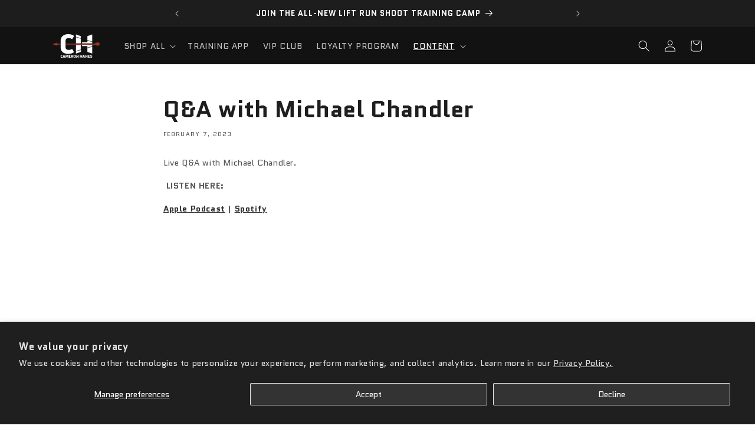

--- FILE ---
content_type: text/css
request_url: https://cameronhanes.com/cdn/shop/t/21/assets/ch.css?v=132482270939173266531766514897
body_size: 3970
content:
:root{--text-primary: $brand;--font-size: 16px;--spacing-unit: 10px}::-moz-selection{background-color:#ef4e21;color:#fff}::selection{background-color:#ef4e21;color:#fff}a{color:var(--text-primary)}.sr-only{position:absolute;width:1px;height:1px;padding:0;margin:-1px;overflow:hidden;clip:rect(0,0,0,0);white-space:nowrap;border-width:0}.uppercase{text-transform:uppercase}.justify-between{justify-content:space-between}.gap-sm{gap:5px}.text-brand{color:#ef4e21}@media (min-width: 768px){.reveal-rewards{display:none}}.cart--rewards{position:fixed;left:0;width:100%;max-width:500px;background-color:#ef4e21;color:#fff;transition:all .5s ease-in-out;transform:translate(-100%);top:0;bottom:0;z-index:3147483639;overflow-y:auto;overflow-x:hidden;height:100vh;padding:35px 25px}.cart--rewards h1,.cart--rewards h2,.cart--rewards h3,.cart--rewards h4,.cart--rewards h5,.cart--rewards h6{color:#fff}.cart--rewards ::-moz-selection{background-color:#ef4e21}.cart--rewards ::selection{background-color:#ef4e21}.cart--rewards button.close-rewards{position:relative;color:#fff;background:#ffffff30;padding:5px;height:35px;width:35px;border:none;font-size:16px}.cart--rewards button.close-rewards svg{position:absolute;left:50%;top:50%;transform:translate(-50%) translateY(-50%)}.cart--rewards.slide-out{transform:translate(0);transition:transform .3s ease-out}@media (min-width: 768px){.cart--rewards{width:400px;transform:translate(100%);right:0;left:auto}.cart--rewards.slide-out{transform:translate(-440px);transition:transform .3s ease-out}.cart--rewards .close-rewards{display:none}}.cart--rewards .rewards-header{margin:0 0 25px}.cart--rewards .rewards-header img{max-width:80%}.cart--rewards .rewards-header h2{margin:0;font-weight:700;text-transform:uppercase}.cart--rewards .rewards-header p{margin:0;font-weight:200}.cart--rewards .reward-item{padding-bottom:15px;margin-bottom:15px;border-bottom:1px solid hsla(0,0%,100%,.1882352941)}.cart--rewards .reward-item header{font-weight:700;letter-spacing:1px;font-size:12px;margin:0 0 5px}.cart--rewards .reward-item .threshold-indicator{margin:0 0 10px}.cart--rewards .reward-item img{max-width:45px}.cart--rewards .reward-item .reward-details h3{font-size:1rem;font-weight:700;padding:0;line-height:.85;margin:0}.cart--rewards .reward-item .reward-details span{font-size:10px;letter-spacing:1px;opacity:.75;text-transform:uppercase}.cart--rewards .reward-item .reward-details b.sale-price{color:red}.cart--rewards .reward-item .reward-details button{padding:1rem;border:1px solid #cbcbcb;font-size:12px}.cart--rewards .reward-btn{display:flex;align-items:center;gap:5px;padding:4px 10px;font-size:10px;text-transform:uppercase;background-color:#fff;color:#ef4e21;font-weight:700;transition:all .25s ease-in;white-space:nowrap;text-decoration:none}.cart--rewards .reward-btn:hover{opacity:.75}.cart--rewards .reward-icon{display:flex;align-items:center;gap:5px;padding:2px;text-transform:uppercase;color:#fff;font-size:12px}.cart--rewards .reward-icon svg{max-width:14px}.cart--rewards .reward-icon:hover{opacity:1}.cart--rewards .reward-icon.success{color:#c0d203}.cart--rewards.active{opacity:1;visibility:visible}.adding{font-size:10px}.loading-spinner{display:flex;flex-direction:column;align-items:center;justify-content:center;padding:20px}.loading-spinner svg{animation:rotate 2s linear infinite}.loading-spinner circle{stroke:#ef4e21;stroke-linecap:round;animation:dash 1.5s ease-in-out infinite}@keyframes rotate{to{transform:rotate(360deg)}}@keyframes dash{0%{stroke-dasharray:1,150;stroke-dashoffset:0}50%{stroke-dasharray:90,150;stroke-dashoffset:-35}to{stroke-dasharray:90,150;stroke-dashoffset:-124}}.animate-pulse{animation:pulse 1.5s ease-in-out infinite}@keyframes pulse{0%,to{opacity:1}50%{opacity:.5}}.giveaway-hero{background-color:#000;text-align:center;padding:100px 25px}.giveaway-hero h1{color:#fff}.giveaway-hero>img{width:100%;max-width:650px}.p-5{padding:2rem}.mb-5{margin:0 0 1rem}.mb-10{margin:0 0 5rem}.py-large{padding:12rem 0}.px-base{padding:auto 1rem}.z-0{z-index:0}.z-1{z-index:1}.max-w-base{max-width:650px}.max-w-md{max-width:750px}.max-w-lg{max-width:850px}.text-white{color:#fff}.text-black{color:#000}.text-orange{color:#ef4e21}.text-sm{font-size:.875rem;line-height:1.25rem}.text-base{font-size:1rem;line-height:1.5rem}.text-lg{font-size:1.125rem}.text-xl{font-size:2rem}.font-bold{font-weight:700}.font-medium{font-weight:500}.font-light{font-weight:300}.font-semibold{font-weight:600}.text-center{text-align:center}.text-left{text-align:left}.text-right{text-align:right}.mt-4{margin-top:1rem}.mb-4{margin-bottom:1rem}.ml-4{margin-left:1rem}.pt-4{padding-top:1rem}.pb-4{padding-bottom:1rem}.px-6{padding-left:1.5rem;padding-right:1.5rem}.py-6{padding-top:1.5rem;padding-bottom:1.5rem}.py-8{padding-top:2rem;padding-bottom:2rem}.pb-8{padding-bottom:2rem}.pt-8{padding-top:2rem}.pt-10{padding-top:2.5rem}.flex{display:flex}.flex-col{flex-direction:column}.flex-none{flex:none}.justify-center{justify-content:center}.items-center{align-items:center}.absolute{position:absolute}.relative{position:relative}.inset-0{top:0;right:0;bottom:0;left:0}.left-1\/2{left:50%}.top-1\/2{top:50%}.mx-auto{margin-left:auto;margin-right:auto}.h-6{height:1.5rem}.w-6{width:1.5rem}.min-h-screen{min-height:100vh}.overlay-black{position:absolute;z-index:1;background-color:#000;top:0;bottom:0;right:0;left:0;opacity:35%}.overlay-black:empty{display:block}.max-w-none{max-width:none}.-translate-x-1\/2{--tw-translate-x: -50%;transform:translate(var(--tw-translate-x),var(--tw-translate-y)) rotate(var(--tw-rotate)) skew(var(--tw-skew-x)) skewY(var(--tw-skew-y)) scaleX(var(--tw-scale-x)) scaleY(var(--tw-scale-y))}.-translate-y-1\/2{--tw-translate-y: -50%;transform:translate(var(--tw-translate-x),var(--tw-translate-y)) rotate(var(--tw-rotate)) skew(var(--tw-skew-x)) skewY(var(--tw-skew-y)) scaleX(var(--tw-scale-x)) scaleY(var(--tw-scale-y))}.space-y-4>:not([hidden])~:not([hidden]){--tw-space-y-reverse: 0;margin-top:calc(1rem*(1 - var(--tw-space-y-reverse)));margin-bottom:calc(1rem*var(--tw-space-y-reverse))}.space-y-6>:not([hidden])~:not([hidden]){--tw-space-y-reverse: 0;margin-top:calc(1.5rem*(1 - var(--tw-space-y-reverse)));margin-bottom:calc(1.5rem*var(--tw-space-y-reverse))}.divide-y>:not([hidden])~:not([hidden]){--tw-divide-y-reverse: 0;border-top-width:calc(1px*(1 - var(--tw-divide-y-reverse)));border-bottom-width:calc(1px*var(--tw-divide-y-reverse))}.overflow-hidden{overflow:hidden}img{width:100%}.bg-white{background-color:#fff}.bg-black{background-color:#000}.bg-center{background-position:center}.fill-sky-100{fill:#e0f2fe}.stroke-sky-500{stroke:#0ea5e9}.stroke-2{stroke-width:2}@media (min-width: 640px){.sm\:mx-auto{margin-left:auto;margin-right:auto}.sm\:max-w-lg{max-width:32rem}.sm\:rounded-lg{border-radius:.5rem}.sm\:px-10{padding-left:2.5rem;padding-right:2.5rem}.sm\:py-12{padding-top:3rem;padding-bottom:3rem}}@media (min-width: 768px){.md\:flex{display:flex}.md\:justify-center{justify-items:center}.md\:items-center{align-items:center}.md\:block.hidden{display:block}.md\:hidden{display:none}}.object-contain{-o-object-fit:contain;object-fit:contain}.object-cover{-o-object-fit:cover;object-fit:cover}.object-fill{-o-object-fit:fill;object-fit:fill}.object-none{-o-object-fit:none;object-fit:none}.object-scale-down{-o-object-fit:scale-down;object-fit:scale-down}.w-full{width:100%}.h-full{height:100%}.hidden{display:none!important}.container{width:100%;padding-right:.75rem;padding-left:.75rem;margin-right:auto;margin-left:auto}@media (min-width: 576px){.container{max-width:540px}}@media (min-width: 768px){.container{max-width:720px}}@media (min-width: 992px){.container{max-width:960px}}@media (min-width: 1200px){.container{max-width:1140px}}@media (min-width: 1400px){.container{max-width:1320px}}@media (min-width: 1600px){.container{max-width:1600px}}.container-tight{width:100%;padding-left:1rem;padding-right:1rem;margin-left:auto;margin-right:auto}@media (min-width: 576px){.container-tight{max-width:400px}}@media (min-width: 768px){.container-tight{max-width:600px}}@media (min-width: 992px){.container-tight{max-width:800px}}@media (min-width: 1200px){.container-tight{max-width:960px}}.faq-section{max-width:800px;margin:0 auto;padding:2rem 1rem}.faq-title{text-align:center;font-size:2rem;margin-bottom:1.5rem;text-transform:uppercase;font-weight:700}.faq-item{margin-bottom:1rem}.faq-question{width:100%;padding:2rem 1rem;border:none;text-align:left;font-size:1.5rem;color:#000;cursor:pointer;font-weight:700;transition:background-color .3s}.faq-answer{overflow:hidden;max-height:0;transition:max-height .3s ease-out}.faq-answer.visible{max-height:1000px}.giveaway-section{padding:50px 15px}.giveaway-section a:not(.btn-giveaway){color:#f04d23}.giveaway-section header{margin:0 0 25px}.giveaway-form{margin:0 auto;padding:50px 0}.btn-giveaway{display:inline-block;background-color:#ef4e21;color:#fff;margin:5px;padding:10px 20px;text-transform:uppercase;text-decoration:none;transition:all .5s ease;border-radius:5px;font-size:16px;font-weight:700}.btn-giveaway:hover{opacity:.75}.btn-orange{display:inline-block;background-color:#f04d23;color:#fff;margin:5px;padding:15px 30px;text-transform:uppercase;text-decoration:none;transition:all .5s ease}.btn-orange:hover{opacity:.75}.khc-winners-list{width:100%;padding:40px 20px}.khc-winners-list .khc-winners-container{max-width:1200px;margin:0 auto;text-align:center}.khc-winners-list .khc-winners-container .khc-winners-header img{max-width:300px;margin-bottom:20px}.khc-winners-list .khc-winners-container .khc-winners-grid{display:grid;grid-template-columns:1fr;flex-direction:column;gap:20px;text-align:left;max-width:1000px;margin:0 auto}.khc-winners-list .khc-winners-container .khc-winners-grid .khc-winner-card .khc-winner-info .khc-winner-text{color:#333;margin-bottom:10px}.khc-winners-list .khc-winners-container .khc-winners-grid .khc-winner-card .khc-winner-info .khc-winner-date,.khc-winners-list .khc-winners-container .khc-winners-grid .khc-winner-card .khc-winner-info .khc-winner-name{font-weight:700;color:#333}@media (min-width: 768px){.khc-winners-list .khc-winners-container .khc-winners-grid{grid-template-columns:repeat(2,1fr)}}.elk-heaven-giveaway .giveaway-hero h1{font-weight:700}.elk-heaven-giveaway .could-be-you{bottom:0;padding:25px 15px;height:500px}.elk-heaven-giveaway .could-be-you .cby-img{top:180px}.elk-heaven-giveaway .giveaway-section h1,.elk-heaven-giveaway .giveaway-section h2,.elk-heaven-giveaway .giveaway-section h3,.elk-heaven-giveaway .giveaway-section h4,.elk-heaven-giveaway .giveaway-section h5,.elk-heaven-giveaway .giveaway-section h6{color:#fff}@media (min-width: 768px){.elk-heaven-giveaway .giveaway-hero{padding-bottom:500px}.elk-heaven-giveaway .could-be-you{height:1200px;margin-top:-490px}.elk-heaven-giveaway .could-be-you .cby-img{top:500px;left:5%}}.vip-club-section .vip-hero{padding:8rem 2rem}.vip-club-section .vip-hero .hero-overlay p{font-size:1.6rem;text-transform:uppercase;max-width:550px;margin:25px 0;line-height:normal}@media (min-width: 768px){.vip-club-section .vip-hero{padding:12rem 2rem 8cqmaxrem}.vip-club-section .vip-hero .hero-overlay p{font-size:2.2rem;margin:50px 0 10px}}.vip-perks{text-align:center;padding:60px 20px}.vip-perks header h2{font-size:32px;font-weight:700;text-transform:uppercase;margin-bottom:10px}.vip-perks header h2 span{color:#ef4e21;text-decoration:underline}.vip-perks header p{font-size:16px;max-width:700px;margin:0 auto 40px}.vip-perks .grid{display:grid;grid-template-columns:repeat(2,1fr);gap:20px;max-width:1000px;margin:0 auto}.vip-perks .grid .perk{background-color:#000;padding:20px;border-radius:10px;text-align:center;color:#fff}.vip-perks .grid .perk img{width:85px;margin-bottom:2px}.vip-perks .grid .perk h3{color:#fff;font-size:18px;font-weight:700;text-transform:uppercase;margin-bottom:5px}.vip-perks .grid .perk h3:after{content:"";display:block;width:50px;height:2px;background-color:#f15a24;margin:5px auto}.vip-perks .grid .perk p{font-size:14px;color:#ccc;line-height:1.4}@media (min-width: 768px){.vip-perks .grid{grid-template-columns:repeat(3,1fr)}}.vip-perks footer{margin:50px 0 0}.vip-tee{display:flex;align-items:center;justify-content:space-between;padding:80px 5%;background-color:#f8f8f8;position:relative}.vip-tee:after{content:"";position:absolute;bottom:0;right:0;width:50%;height:50%;background:#f15a24;-webkit-clip-path:polygon(100% 0,100% 100%,0% 100%);clip-path:polygon(100% 0,100% 100%,0% 100%);z-index:0}.vip-tee .text{flex:1;z-index:1}.vip-tee .text h2{font-size:64px;font-weight:800;text-transform:uppercase;color:#000;line-height:1;margin:0 0 25px}.vip-tee .text h3{font-size:18px;font-weight:600;text-transform:uppercase;color:#000}.vip-tee .text p{font-size:16px;font-weight:600;text-transform:uppercase;color:#000;margin-top:10px}.vip-tee .text p span{color:#f15a24}.vip-tee .text .cta{display:inline-block;background-color:#f15a24;color:#fff;font-size:16px;font-weight:700;text-transform:uppercase;padding:12px 24px;border-radius:5px;margin-top:20px;text-decoration:none}.vip-tee .text .cta:hover{background-color:#d4481c}.vip-tee .image{flex:1;display:flex;justify-content:center;align-items:center;z-index:1}.vip-tee .image img{width:100%}@media (max-width: 1024px){.vip-tee{flex-direction:column;text-align:center}.vip-tee .text{margin-bottom:30px}.vip-tee:after{width:100%;height:30%}}.vip-product{display:flex;align-items:center;justify-content:space-between;padding:80px 5%}.vip-product .image{flex:1}.vip-product .image img{max-width:100%;border-radius:10px}.vip-product .details{flex:1;padding-left:40px}.vip-product .details h2{font-size:28px;font-weight:700;text-transform:uppercase}.vip-product .details .price{font-size:20px;font-weight:600;margin:10px 0}.vip-product .details ul{list-style:none;padding:0;margin-bottom:15px}.vip-product .details ul li{font-size:16px;margin-bottom:5px;position:relative;padding-left:20px}.vip-product .details ul li:before{content:"\2022";color:#f15a24;font-weight:700;position:absolute;left:0}.vip-product .details .subscription{border:1px solid #000;padding:15px;border-radius:5px;margin-bottom:15px}.vip-product .details .subscription label{display:flex;justify-content:space-between;font-size:16px;font-weight:600}.vip-product .details .subscription select{width:100%;padding:8px;margin-top:5px;border:1px solid #ddd;border-radius:5px}.vip-product .details .quantity{display:flex;align-items:center;border:1px solid #000;width:120px;justify-content:space-between;padding:8px;margin-bottom:15px;border-radius:5px}.vip-product .details .quantity button{background:none;border:none;font-size:20px;cursor:pointer}@media (max-width: 1024px){.vip-product{flex-direction:column;text-align:center}.vip-product .details{padding-left:0;margin-top:30px}}.campaign-tshirts{max-width:1200px;margin:0 auto;padding:15px}.campaign-tshirts header{margin:50px 0 25px;text-align:center}.campaign-tshirts header h2{font-weight:700;margin:0}.campaign-tshirts header .subheading{text-transform:uppercase;color:#919191}.campaign-tshirts>div{display:grid;grid-template-columns:repeat(2,1fr);gap:20px}@media (min-width: 1024px){.campaign-tshirts>div{grid-template-columns:repeat(4,1fr)}}.campaign-tshirts img{width:100%;height:auto;border-radius:8px}.campaign-tshirts h3{margin:12px 0 0;font-size:18px;font-weight:600}.campaign-tshirts .price{color:#666;font-size:12px;margin:0}.campaign-tshirts a{position:relative;display:inline-block;margin-top:10px;padding:10px 16px;text-decoration:none;transition:background .3s ease;text-transform:uppercase}.campaign-tshirts a span{position:absolute;left:0;top:0;background-color:#ef4e21;color:#fff;padding:2px 5px;font-weight:700;font-size:12px}.campaign-tshirts a .extra{color:#ef4e21;font-size:12px;letter-spacing:1px}.campaign-tshirts a:hover{background-color:#ececec}.tshirt-gallery{background-color:#e5e5e5;padding:8rem 0}.tshirt-gallery header{margin:0 0 50px}.tshirt-gallery header h2{font-size:32px;font-weight:700;text-transform:uppercase;margin-bottom:10px}.tshirt-gallery header h2,.tshirt-gallery header p{margin:0}.tshirt-gallery .flex{display:flex;justify-content:center;gap:20px;flex-wrap:wrap;margin-top:20px}.tshirt-gallery .gallery-item img{max-width:250px;border-radius:10px;box-shadow:0 4px 6px #0003}.btn-simple{background-color:#ef4e21;color:#fff;padding:5px 12px;font-weight:700;text-transform:uppercase;border:none}@media (min-width: 768px){.display-mobile-only{display:none}}.display-desktop-only{display:none}@media (min-width: 768px){.display-desktop-only{display:block}}.header__inline-menu,.menu-drawer__menu{text-transform:uppercase}.khc-dashboard .dashboard-stats{display:flex;gap:5px;flex-direction:column;width:100%}.khc-dashboard .dashboard-stats>div{flex:1;padding:3.5rem 2rem;display:flex;flex-direction:column;gap:10px;justify-content:space-between;background-color:#000;color:#fff;border-radius:10px;overflow:hidden}.khc-dashboard .dashboard-stats>div:first-child{background-color:#ef4e21}.khc-dashboard .dashboard-stats>div h3{color:#fff;margin:0}.khc-dashboard .dashboard-stats>div a,.khc-dashboard .dashboard-stats>div button{color:#fff;text-align:left}.khc-dashboard .dashboard-stats>div .simple-link{cursor:pointer;display:inline-block;border:none;box-shadow:none;text-decoration:underline;text-underline-offset:.3rem;background-color:#0000;font-size:1.4rem;font-family:inherit}.khc-dashboard .dashboard-stats>div.widget-points span,.khc-dashboard .dashboard-stats>div.widget-tier span{display:block;font-size:2.4rem;font-weight:700;line-height:1}@media (min-width: 768px){.khc-dashboard .dashboard-stats>div.widget-points span,.khc-dashboard .dashboard-stats>div.widget-tier span{font-size:4.2rem}}.khc-dashboard .dashboard-stats>div.widget-points .points{display:flex;align-items:end}.khc-dashboard .dashboard-stats>div.widget-refer input{background-color:#f3f3f3;padding:15px;border-radius:10px;border:2px solid #f3f3f3;outline:none}@media (min-width: 768px){.khc-dashboard .dashboard-stats{flex-direction:row}.khc-dashboard .dashboard-stats>div{padding:4rem 2.5rem}}.khc-dashboard .logout{cursor:pointer;display:inline-block;border:none;box-shadow:none;text-decoration:underline;text-underline-offset:.3rem;color:rgb(var(--color-link));background-color:#0000;font-size:1.4rem;font-family:inherit}.khc-dashboard .customer-data h2{font-weight:700;margin-bottom:15px}.khc-dashboard .customer-data .info{padding-top:10px}.khc-dashboard .customer-data .info div{padding:8px 0}.khc-dashboard .customer-data strong{color:#333}.account-tabs{margin:25px 0 0;display:flex;align-items:stretch;gap:5px}.account-tabs .tab-button{display:flex;align-items:center;justify-content:center;padding:10px 15px;border:none;font-weight:700;border-radius:5px;color:#000;cursor:pointer;flex:1;text-align:center;transition:all .15s ease}.account-tabs .tab-button:hover{background-color:#f8f8f8}.account-tabs .tab-button.active{background-color:#ef4e21;color:#fff}@media (min-width: 768px){.account-tabs{display:inline-flex}.account-tabs .tab-button{flex:auto}}.account-tab-content .tab-panel{display:none}.account-tab-content .tab-panel header{margin:0 0 15px}.account-tab-content .tab-panel header h2,.account-tab-content .tab-panel header h3,.account-tab-content .tab-panel header p{margin:0}.account-tab-content .tab-panel>header{margin:30px 0}.account-tab-content .tab-panel.active{display:block}.account-tab-content .tab-panel footer{margin:30px 0 0}.account-table{width:100%;overflow-x:auto;-webkit-overflow-scrolling:touch;position:relative}.account-table table{width:100%;min-width:500px;box-shadow:none;border-collapse:collapse}.account-table table thead{background-color:#f5f5f5}.account-table table tbody tr:nth-child(2n){border-radius:5px;background-color:#f9f9f9;overflow:hidden}.account-table table thead tr th,.account-table table thead tr td,.account-table table tbody tr th,.account-table table tbody tr td{border:none;padding:10px;text-align:left}.account-table table thead tr th a,.account-table table thead tr td a,.account-table table tbody tr th a,.account-table table tbody tr td a{display:inline-block;color:var(--color-link);padding:.5rem 1rem;text-decoration:none;box-shadow:0 0 0 .1rem rgba(var(--color-link),.2);border:.1rem solid rgba(0,0,0,0);font-size:12px;font-weight:700;border-radius:5px}.rewards-actions{display:grid;grid-template-columns:1fr;gap:15px}.rewards-actions .rewards-dropdown{background-color:#000;color:#fff;padding:3.5rem 2rem;border-radius:10px}.rewards-actions .rewards-dropdown header h3{color:#fff}.rewards-actions .rewards-dropdown .dropdown-wrap{display:flex;gap:5px}.rewards-actions .rewards-dropdown select{padding:15px;border-radius:10px;width:100%}.rewards-actions .rewards-dropdown select:focus{outline:none;box-shadow:none}.rewards-actions .rivo-rewards-list{display:grid;grid-template-columns:1fr;gap:15px}.rewards-actions .rivo-rewards-list .reward-item{display:flex;align-items:center;background-color:#f0f0f0;padding:15px;border-radius:10px;transition:transform .2s ease-in-out}.rewards-actions .rivo-rewards-list .reward-item:hover{transform:scale(1.01)}.rewards-actions .rivo-rewards-list .reward-item .reward-icon{display:none;width:50px;height:50px;margin-right:15px;border-radius:50%}.rewards-actions .rivo-rewards-list .reward-item .reward-info{display:flex;flex-direction:column;gap:5px;justify-content:space-between;width:100%;align-items:center}.rewards-actions .rivo-rewards-list .reward-item .reward-info h3{font-size:16px;margin:0;color:#333}.rewards-actions .rivo-rewards-list .reward-item .reward-info .discount-code{text-transform:uppercase;font-weight:700;color:#ef4e21}.rewards-actions .rivo-rewards-list .reward-item .reward-info p{font-size:14px;color:#777;margin:5px 0 0}.rewards-actions .rivo-rewards-list .reward-item .reward-info button{background-color:#fff;color:#000;border:none;border-radius:5px;padding:7px 14px;font-size:12px;font-weight:700;transition:all .25s ease}.rewards-actions .rivo-rewards-list .reward-item .reward-info button:hover{background-color:#000;color:#fff;cursor:pointer}@media (min-width: 768px){.rewards-actions .rivo-rewards-list .reward-item .reward-info{flex-direction:row}}@media (min-width: 768px){.rewards-actions{grid-template-columns:repeat(2,1fr)}}#redeemMessage,#redeemError{margin:10px 0 0}.khc-subscriptions{display:grid;gap:15px}.khc-subscriptions .subscription-item{padding:15px;border:1px solid #ddd;border-radius:6px;background:#fff}.khc-subscriptions .subscription-item header h3{font-size:18px;margin-bottom:8px}.khc-subscriptions .subscription-item .sub-flex{display:flex;flex-direction:column;align-items:center;gap:15px}.khc-subscriptions .subscription-item .sub-flex .sub-image{max-width:100px}.khc-subscriptions .subscription-item .sub-flex .sub-image img{border-radius:10px;overflow:hidden}.khc-subscriptions .subscription-item .sub-flex .sub-metadata{display:flex;flex-direction:column;align-items:center;text-align:center}.khc-subscriptions .subscription-item .sub-flex .sub-metadata .status-pill{display:inline-block;width:-webkit-fit-content;width:-moz-fit-content;width:fit-content;background-color:#000;color:#fff;padding:3px 8px;border-radius:5px;margin:0 0 5px;font-weight:700;font-size:10px}.khc-subscriptions .subscription-item .sub-flex .sub-metadata .status-pill.status-active{background-color:#c0d203}.khc-subscriptions .subscription-item .sub-flex .sub-metadata .status-pill.status-paused{background-color:orange}.khc-subscriptions .subscription-item .sub-flex .sub-metadata h3{margin:0 0 5px}.khc-subscriptions .subscription-item .sub-flex .sub-metadata p{margin:0;padding:0}.khc-subscriptions .subscription-item .sub-flex .sub-metadata p span{font-weight:700}@media (min-width: 768px){.khc-subscriptions .subscription-item .sub-flex{flex-direction:row;text-align:left;gap:20px}.khc-subscriptions .subscription-item .sub-flex .sub-image{max-width:200px}.khc-subscriptions .subscription-item .sub-flex .sub-metadata{align-items:start;text-align:left}}.khc-subscriptions .subscription-item p{font-size:14px;color:#555;margin:5px 0}.khc-subscriptions .subscription-item .subscription-actions{display:flex;justify-content:center;gap:10px;margin-top:10px}.khc-subscriptions .subscription-item .subscription-actions .action-btn{color:#000;border:none;border-radius:5px;padding:7px 14px;font-size:12px;font-weight:700;transition:all .25s ease}.khc-subscriptions .subscription-item .subscription-actions .action-btn.success{background:gray!important;color:#fff!important;cursor:not-allowed}.khc-subscriptions .subscription-item .subscription-actions .action-btn.error{background:red!important;color:#fff!important}.khc-subscriptions .subscription-item .subscription-actions .action-btn:hover{background-color:#f8f8f8;cursor:pointer}.khc-subscriptions .subscription-item .subscription-actions .action-btn.confirm-btn,.khc-subscriptions .subscription-item .subscription-actions .action-btn.confirm-btn:hover{background-color:#ef4e21;color:#fff}@media (min-width: 768px){.khc-subscriptions .subscription-item .subscription-actions{justify-content:start}}.btn-green{display:inline-block;background-color:#a8de32;color:#000;text-decoration:none;padding:12px 24px;font-weight:700;text-transform:uppercase;font-size:14px;transition:all .5s ease}.btn-green:hover{background-color:#ef4e21;color:#fff}.special-message{padding:10px}input:focus,input:focus-visible,textarea:focus,textarea:focus-visible{outline:none;box-shadow:none}.article-template__content iframe{height:275px}@media (min-width: 768px){.article-template__content iframe{height:415px}}
/*# sourceMappingURL=/cdn/shop/t/21/assets/ch.css.map?v=132482270939173266531766514897 */


--- FILE ---
content_type: text/javascript
request_url: https://cameronhanes.com/cdn/shop/t/21/assets/ch.js?v=153762789587841078961763589983
body_size: 509
content:
class CartRewards extends HTMLElement{constructor(){super(),this.innerHTML=`<div class="loading-spinner">
      <svg width="40" height="40" viewBox="0 0 50 50">
        <circle cx="25" cy="25" r="20" fill="none" stroke-width="4"></circle>
      </svg>
      <p>Loading...</p>
    </div>`,this.revealRewards=this.revealRewards.bind(this),this.closeRewards=this.closeRewards.bind(this),this.loadRewards=this.loadRewards.bind(this),this.documentClickHandler=null,this.elementClickHandler=null,this.isAddingToCart=!1}connectedCallback(){window.upcartOnCartOpened=()=>this.revealRewards(),window.upcartOnCartClosed=()=>this.closeRewards(),this.loadRewards(),window.addEventListener("aftersell-upcart:public-events:cart-loaded",()=>{console.log("cart update"),this.loadRewards()})}disconnectedCallback(){window.upcartOnCartOpened=null,window.upcartOnCartClosed=null,window.upcartOnAddToCart=null,window.upcartOnItemRemoved=null,this.documentClickHandler&&(document.removeEventListener("click",this.documentClickHandler),this.documentClickHandler=null),this.elementClickHandler&&(this.removeEventListener("click",this.elementClickHandler),this.elementClickHandler=null)}async fetchRewardsData(){try{const response=await fetch("/?sections=spend-rewards");if(!response.ok)throw new Error("Network response was not ok");return await response.json()}catch(error){return console.error("Error fetching section data:",error),error}}async loadRewards(){try{const htmlContent=(await this.fetchRewardsData())["spend-rewards"];this.innerHTML="";const wrapper=document.createElement("div");console.log("loading Rewards!"),wrapper.innerHTML=htmlContent.trim(),this.appendChild(wrapper),this.initializeRewardListeners()}catch(error){console.error("Error displaying section:",error),this.innerHTML="<p>Error loading content</p>"}}isMobile(){const userAgentCheck=/Android|webOS|iPhone|iPad|iPod|BlackBerry|IEMobile|Opera Mini/i.test(navigator.userAgent),screenSizeCheck=window.matchMedia("(max-width: 768px)").matches;return userAgentCheck||screenSizeCheck}async revealRewards(){this.isMobile()?!await this.fetchCart()&&this.classList.add("slide-out"):this.classList.add("slide-out")}async closeRewards(){this.classList.remove("slide-out")}initializeRewardListeners(){this.documentClickHandler&&document.removeEventListener("click",this.documentClickHandler),this.elementClickHandler&&this.removeEventListener("click",this.elementClickHandler),this.documentClickHandler=event=>{event.target.closest(".reveal-rewards")?this.revealRewards():event.target.closest(".close-rewards")&&this.closeRewards()},this.elementClickHandler=event=>{if(event.target.classList.contains("add-reward-sitem")){if(event.preventDefault(),this.isAddingToCart)return;const variantId=Number(event.target.dataset.variantid),threshold=Number(event.target.dataset.threshold),rewardItem={id:variantId,quantity:1,properties:{_incentive_reward:threshold}};this.handleIncentiveCart(rewardItem,event.target)}},document.addEventListener("click",this.documentClickHandler),this.addEventListener("click",this.elementClickHandler)}async fetchCart(){return(await(await fetch(`${Shopify.routes.root}cart.js`)).json()).items.some(item=>item.properties&&item.properties._incentive_reward!==void 0)}async handleIncentiveCart(rewardItem,button){if(this.isAddingToCart)return;this.isAddingToCart=!0;let formData={items:[rewardItem]};const addingSpan=document.createElement("span");addingSpan.classList.add("adding"),addingSpan.textContent="Adding...",button.replaceWith(addingSpan);try{const response=await fetch(`${Shopify.routes.root}cart/add.js`,{body:JSON.stringify(formData),method:"POST",headers:{"Content-Type":"application/json"}}),responseJson=await response.json();response.ok?addingSpan.textContent="Added!":(console.error("Error adding item to cart:",responseJson),addingSpan.textContent="Error")}catch(error){console.error("Error adding item to cart:",error),addingSpan.textContent="Error"}finally{this.isAddingToCart=!1}}}customElements.get("cart-rewards")||customElements.define("cart-rewards",CartRewards);
//# sourceMappingURL=/cdn/shop/t/21/assets/ch.js.map?v=153762789587841078961763589983


--- FILE ---
content_type: text/javascript
request_url: https://cameronhanes.com/cdn/shop/t/21/assets/khc.js?v=106000500622441375261757001197
body_size: 2639
content:
class SkioSubscriptions extends HTMLElement{constructor(){super(),this.customerEmail=this.getAttribute("customer-email")}connectedCallback(){this.customerEmail?this.fetchSubscriptions():this.innerHTML="<p>No customer email provided.</p>"}formatDate=rawDate=>new Date(rawDate).toLocaleString("en-US",{year:"numeric",month:"long",day:"numeric"});fetchSubscriptions=async()=>{if(!this.customerEmail){console.error("\u274C Missing customer email. Cannot fetch subscriptions.");return}try{const response=await fetch(`/apps/api/khc/skio?email=${encodeURIComponent(this.customerEmail)}`);if(!response.ok)throw new Error(`Error: ${response.statusText}`);const data=await response.json();this.subscriptions=data.data.Subscriptions,this.cleanSubscriptions=this.subscriptions.map(sub=>({id:sub.id,status:sub.status,productTitle:sub.SubscriptionLines[0]?.ProductVariant?.Product?.title||"Unknown Product",varId:sub.SubscriptionLines[0]?.ProductVariant?.id||null,varTitle:sub.SubscriptionLines[0]?.ProductVariant?.title||"Unknown Variant",price:sub.SubscriptionLines[0]?.ProductVariant?.price,createdAt:this.formatDate(sub.createdAt),cancelledAt:this.formatDate(sub.cancelledAt),updatedAt:this.formatDate(sub.updatedAt),images:sub.SubscriptionLines[0]?.ProductVariant?.Product?.images,nextBillingDate:this.formatDate(sub.nextBillingDate),shipping:sub.ShippingAddress?{name:[sub.ShippingAddress.firstName,sub.ShippingAddress.lastName].filter(Boolean).join(" ")||"No name provided",address:[sub.ShippingAddress.address1,sub.ShippingAddress.address2,sub.ShippingAddress.city,sub.ShippingAddress.province,sub.ShippingAddress.zip].filter(Boolean).join(", ")||"No shipping address available"}:{name:"No name provided",address:"No shipping address available"}})),this.renderSubscriptions(this.cleanSubscriptions)}catch(error){console.error("Subscription fetch error:",error),this.innerHTML+="<p>Failed to load subscriptions.</p>"}};async apiRequest(action,subscriptionId,additionalData={}){const endpoint=`/apps/api/khc/skio/${action}`;try{const response=await fetch(endpoint,{method:"POST",headers:{"Content-Type":"application/json"},body:JSON.stringify({subscriptionId,email:this.customerEmail,...additionalData})}),result=await response.json();if(console.log(result),!response.ok)throw new Error(result.message||"Action failed");return{success:!0,message:`${action.charAt(0).toUpperCase()+action.slice(1)}d successfully`,data:result}}catch(error){return console.log(error),{success:!1,message:error.message||"Request failed"}}}cancelSubscription=async subscriptionId=>await this.apiRequest("cancel",subscriptionId);swapSubscription=async(subscriptionId,oldVariantId,newVariantId)=>await this.apiRequest("swap",subscriptionId,{oldVariantId,newVariantId});pauseSubscription=async subscriptionId=>await this.apiRequest("pause",subscriptionId);unpauseSubscription=async subscriptionId=>await this.apiRequest("unpause",subscriptionId);shipNow=async subscriptionId=>await this.apiRequest("ship",subscriptionId);renderSubscriptions(subscriptions){if(!subscriptions.length){this.innerHTML="<p>No active subscriptions.</p>";return}this.innerHTML=`
      <div class="khc-subscriptions">
        ${subscriptions.map(item=>`
            <div class="subscription-item" data-sub-id="${item.id}">
              <div class="sub-flex">
                ${item.images.length>0?`<div class="sub-image"><img src="${item.images[0]}" /></div>`:""}
                <div>
                  <div class="sub-metadata">
                    <span class="uppercase font-bold status-pill status-${item.status.toLowerCase()}">${item.status}${item.status==="CANCELLED"?` - ${item.cancelledAt}`:item.status==="PAUSED"?` - ${item.updatedAt}`:""}</span>
                    <h3>${item.productTitle}</h3>
                    <p><span>Size:</span> ${item.varTitle}</p>
                    <p><span>Price:</span> $${item.price}/mo</p>
                    
                    ${item.status!="CANCELLED"?`<p><span>Created On:</span> ${item.createdAt}</p><p><span>Next Billing Date:</span> ${item.status==="PAUSED"?"PAUSED":`${item.nextBillingDate}`}</p><p><span>Shipping Address:</span> ${item.shipping.name}, ${item.shipping.address}</p>`:`<p><span>Cancelled On:</span> ${item.cancelledAt}</p>`}
                  </div>
                  ${item.status!="CANCELLED"?`<div class="subscription-actions">
                      
                      ${item.status==="PAUSED"?`<button class="action-btn unpause" data-action="unpause" data-id="${item.id}">Unpause</button>`:`<button class="action-btn pause" data-action="pause" data-id="${item.id}">Pause</button>`}
                      <button class="action-btn cancel" data-action="cancel" data-id="${item.id}">Cancel</button>
                    </div>`:""}
                </div>
              </div>
            </div>
          `).join("")}
      </div>
    `,this.addActionListeners()}addActionListeners(){this.querySelectorAll(".subscription-actions button").forEach(button=>{button.addEventListener("click",async event=>{const action=event.target.dataset.action,subId=event.target.dataset.id;this.subscriptions.find(sub=>sub.id===subId)&&this.showConfirmationButton(action,subId,button)})})}showConfirmationButton(action,subId,button){const confirmButton=document.createElement("button");confirmButton.textContent=`Confirm ${action.charAt(0).toUpperCase()+action.slice(1)}?`,confirmButton.className=`action-btn confirm-btn ${action}`,confirmButton.dataset.subId=subId,button.replaceWith(confirmButton),confirmButton.addEventListener("click",async()=>{confirmButton.textContent="Processing...",confirmButton.disabled=!0,(await this.handleSubscriptionAction(action,subId,confirmButton)).success?(confirmButton.textContent="Success!",confirmButton.classList.add("success"),await this.fetchSubscriptions()):(confirmButton.textContent="Try Again",confirmButton.disabled=!1,confirmButton.classList.add("error"))}),setTimeout(()=>{confirmButton.parentNode&&confirmButton.replaceWith(button)},5e3)}async handleSubscriptionAction(action,subId,button){let response;const subscription=this.subscriptions.find(sub=>sub.id===subId);if(!subscription)return{success:!1,message:"Subscription not found"};switch(action){case"pause":response=await this.pauseSubscription(subId);break;case"unpause":response=await this.unpauseSubscription(subId);break;case"ship":response=await this.shipNow(subId);break;case"cancel":response=await this.cancelSubscription(subId);break;case"swap":const newVariantId=prompt("Enter new variant ID:");if(!newVariantId)return{success:!1,message:"No variant selected"};const oldVariantId=subscription.varId;if(!oldVariantId)return{success:!1,message:"Old variant ID not found"};response=await this.swapSubscription(subId,oldVariantId,newVariantId);break;default:return{success:!1,message:"Invalid action"}}return response}}class RivoPointsActivity extends HTMLElement{connectedCallback(){RivoJS.getCustomerPointsLogs().then(resp=>{const logs=Array.isArray(resp.points_logs)?resp.points_logs:[];this.render(logs)}).catch(error=>{console.error("Error fetching points logs:",error),this.innerHTML="<p>Error loading points log.</p>"})}render(logs){if(logs.length===0){this.innerHTML="<p>No points log available.</p>";return}this.innerHTML=`
      <div class="account-table points-activity">
        <table>
          <thead>
            <tr>
              <th>Activity</th>
              <th>Points</th>
              <th>Date</th>
            </tr>
          </thead>
          <tbody>
            ${logs.map(log=>`
              <tr>
                <td>${log.external_note}</td>
                <td class="${log.points_diff<0?"negative":"positive"}">${log.pretty_points_diff}</td>
                <td>${log.pretty_applied_at}</td>
              </tr>
            `).join("")}
          </tbody>
        </table>
      </div>
    `}}class RivoPurchasedRewards extends HTMLElement{connectedCallback(){window.RivoJS.getCustomerPointsPurchases().then(rewards=>{this.render(rewards.points_purchases)}).catch(error=>console.error("Error fetching rewards:",error))}render(rewards){if(!rewards||rewards.length===0){this.innerHTML="<p>No rewards available at this time.</p>";return}this.innerHTML=`
      <div class="rivo-rewards-list">
        ${rewards.map((reward,index)=>`
          <div class="reward-item">
            <img src="${reward.reward.icon_url}" alt="${reward.name}" class="reward-icon">
            <div class="reward-info">
              <div>
                <h3>${reward.name}</h3>
                <p>Use code <span class="discount-code">${reward.code}</span> at checkout</p>
                <small>Purchased on ${reward.pretty_applied_at} with ${reward.reward.pretty_points_amount} points</small>
              </div>
              <div>
                <button class="copy-btn" data-code="${reward.code}" data-index="${index}">Copy Code</button>
              </div>
            </div>
          </div>
        `).join("")}
      </div>
    `,this.addCopyEventListeners()}addCopyEventListeners(){this.querySelectorAll(".copy-btn").forEach(button=>{button.addEventListener("click",()=>{const code=button.getAttribute("data-code");navigator.clipboard.writeText(code).then(()=>{const originalText=button.innerText;button.innerText="Copied!",button.disabled=!0,setTimeout(()=>{button.innerText=originalText,button.disabled=!1},3e3)}).catch(err=>console.error("Failed to copy",err))})})}}customElements.get("khc-subscriptions")||customElements.define("khc-subscriptions",SkioSubscriptions);const tabButtons=document.querySelectorAll(".account-tabs .tab-button"),panels=document.querySelectorAll(".tab-panel"),allTabLinks=document.querySelectorAll("[data-tab]");function activateTab(tabId){tabButtons.forEach(btn=>btn.classList.remove("active")),panels.forEach(panel=>panel.classList.remove("active"));const matchingTabButton=document.querySelector(`.account-tabs .tab-button[data-tab="${tabId}"]`);matchingTabButton&&matchingTabButton.classList.add("active");const matchingPanel=document.getElementById(tabId);matchingPanel&&matchingPanel.classList.add("active")}if(allTabLinks.forEach(element=>{element.addEventListener("click",function(event){event.preventDefault(),console.log("Tab clicked!",this,"data-tab:",this.getAttribute("data-tab"));const tabId=this.getAttribute("data-tab");activateTab(tabId)})}),("ontouchstart"in window||navigator.maxTouchPoints>0)&&document.querySelectorAll(".simple-scroll").forEach(button=>{button.addEventListener("click",function(){const targetElement=document.querySelector(".account-tabs");targetElement&&targetElement.scrollIntoView({behavior:"smooth"})})}),document.getElementById("copy_referral_link").addEventListener("click",function(){const inputField=document.getElementById("referCode"),copyButton=document.getElementById("copy_referral_link");navigator.clipboard.writeText(inputField.value).then(()=>{const originalText=copyButton.innerHTML;copyButton.innerHTML="Copied!",copyButton.disabled=!0,setTimeout(()=>{copyButton.innerHTML=originalText,copyButton.disabled=!1},5e3)}).catch(err=>console.error("Copy failed",err))}),setTimeout(()=>{document.querySelectorAll(".copy-btn").forEach(button=>{button.addEventListener("click",function(){const code=this.getAttribute("data-code");navigator.clipboard.writeText(code).then(()=>{const originalText=this.innerText;this.innerText="Copied!",this.disabled=!0,setTimeout(()=>{this.innerText=originalText,this.disabled=!1},3e3)}).catch(err=>console.error("Failed to copy",err))})})},0),window.RivoJS){console.log("rivo-js-loaded"),customElements.get("points-activity")||customElements.define("points-activity",RivoPointsActivity),customElements.get("purchased-rewards")||customElements.define("purchased-rewards",RivoPurchasedRewards);const dropdown=document.getElementById("rewardsDropdown"),redeemButton=document.getElementById("redeemButton"),dropdownWrap=document.querySelector(".dropdown-wrap");dropdown.addEventListener("change",function(){redeemButton.disabled=!dropdown.value}),redeemButton.addEventListener("click",function(){const selectedOption=dropdown.options[dropdown.selectedIndex];document.getElementById("redeemMessage")?.remove(),document.getElementById("redeemError")?.remove(),redeemButton.disabled=!0,redeemButton.innerHTML='<span class="spinner"></span> Redeeming...',window.RivoJS.redeemReward(dropdown.value).then(function(data){const{points_purchase,points_tally}=data;document.getElementById("redeemMessage")?.remove(),document.getElementById("redeemError")?.remove();const message=document.createElement("p");message.id="redeemMessage",message.innerHTML=`
        <div style="margin: 10px 0;">
          Your code is <b class="uppercase">${points_purchase.code}</b> to use at checkout.
        </div>
        <div>
          <small>You have redeemed a ${points_purchase.name} for ${points_purchase.points_amount} points. 
          Your new reward points total is ${points_tally}.</small>
        </div>`,message.style.fontWeight="bold",dropdownWrap.insertAdjacentElement("afterend",message),redeemButton.innerHTML="Reward Redeemed!",setTimeout(()=>{redeemButton.innerHTML="Redeem",redeemButton.disabled=!1},3e3)}).catch(function(error){console.error("Redeem Reward Error:",error),document.getElementById("redeemMessage")?.remove(),document.getElementById("redeemError")?.remove();const errorMessage=document.createElement("p");errorMessage.id="redeemError",errorMessage.textContent="Error redeeming reward. Please try again.",errorMessage.style.color="red",errorMessage.style.fontWeight="bold",dropdownWrap.insertAdjacentElement("afterend",errorMessage),redeemButton.innerHTML="Redeem",redeemButton.disabled=!1})})}
//# sourceMappingURL=/cdn/shop/t/21/assets/khc.js.map?v=106000500622441375261757001197
